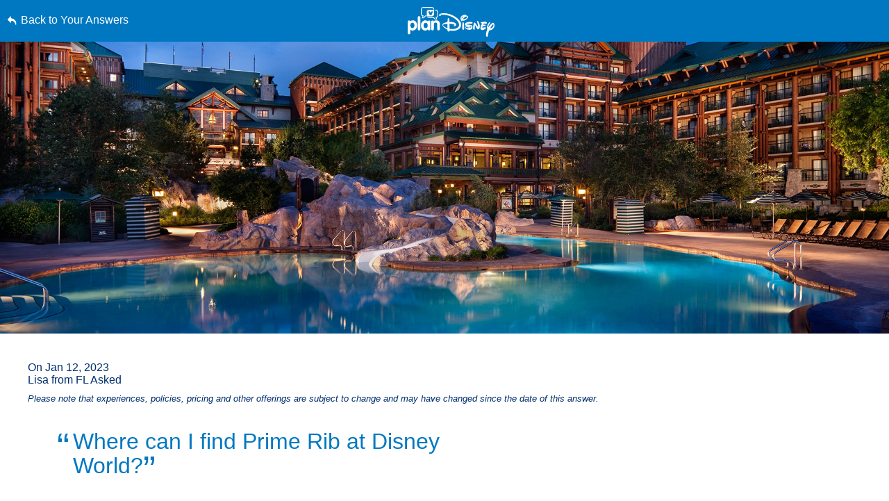

--- FILE ---
content_type: text/html; charset=utf-8
request_url: https://www.google.com/recaptcha/enterprise/anchor?ar=1&k=6LfbOnokAAAAAFl3-2lPl5KiSAxrwhYROJFl_QVT&co=aHR0cHM6Ly9jZG4ucmVnaXN0ZXJkaXNuZXkuZ28uY29tOjQ0Mw..&hl=en&v=9TiwnJFHeuIw_s0wSd3fiKfN&size=invisible&anchor-ms=20000&execute-ms=30000&cb=jyw6mcn1gspz
body_size: 48174
content:
<!DOCTYPE HTML><html dir="ltr" lang="en"><head><meta http-equiv="Content-Type" content="text/html; charset=UTF-8">
<meta http-equiv="X-UA-Compatible" content="IE=edge">
<title>reCAPTCHA</title>
<style type="text/css">
/* cyrillic-ext */
@font-face {
  font-family: 'Roboto';
  font-style: normal;
  font-weight: 400;
  font-stretch: 100%;
  src: url(//fonts.gstatic.com/s/roboto/v48/KFO7CnqEu92Fr1ME7kSn66aGLdTylUAMa3GUBHMdazTgWw.woff2) format('woff2');
  unicode-range: U+0460-052F, U+1C80-1C8A, U+20B4, U+2DE0-2DFF, U+A640-A69F, U+FE2E-FE2F;
}
/* cyrillic */
@font-face {
  font-family: 'Roboto';
  font-style: normal;
  font-weight: 400;
  font-stretch: 100%;
  src: url(//fonts.gstatic.com/s/roboto/v48/KFO7CnqEu92Fr1ME7kSn66aGLdTylUAMa3iUBHMdazTgWw.woff2) format('woff2');
  unicode-range: U+0301, U+0400-045F, U+0490-0491, U+04B0-04B1, U+2116;
}
/* greek-ext */
@font-face {
  font-family: 'Roboto';
  font-style: normal;
  font-weight: 400;
  font-stretch: 100%;
  src: url(//fonts.gstatic.com/s/roboto/v48/KFO7CnqEu92Fr1ME7kSn66aGLdTylUAMa3CUBHMdazTgWw.woff2) format('woff2');
  unicode-range: U+1F00-1FFF;
}
/* greek */
@font-face {
  font-family: 'Roboto';
  font-style: normal;
  font-weight: 400;
  font-stretch: 100%;
  src: url(//fonts.gstatic.com/s/roboto/v48/KFO7CnqEu92Fr1ME7kSn66aGLdTylUAMa3-UBHMdazTgWw.woff2) format('woff2');
  unicode-range: U+0370-0377, U+037A-037F, U+0384-038A, U+038C, U+038E-03A1, U+03A3-03FF;
}
/* math */
@font-face {
  font-family: 'Roboto';
  font-style: normal;
  font-weight: 400;
  font-stretch: 100%;
  src: url(//fonts.gstatic.com/s/roboto/v48/KFO7CnqEu92Fr1ME7kSn66aGLdTylUAMawCUBHMdazTgWw.woff2) format('woff2');
  unicode-range: U+0302-0303, U+0305, U+0307-0308, U+0310, U+0312, U+0315, U+031A, U+0326-0327, U+032C, U+032F-0330, U+0332-0333, U+0338, U+033A, U+0346, U+034D, U+0391-03A1, U+03A3-03A9, U+03B1-03C9, U+03D1, U+03D5-03D6, U+03F0-03F1, U+03F4-03F5, U+2016-2017, U+2034-2038, U+203C, U+2040, U+2043, U+2047, U+2050, U+2057, U+205F, U+2070-2071, U+2074-208E, U+2090-209C, U+20D0-20DC, U+20E1, U+20E5-20EF, U+2100-2112, U+2114-2115, U+2117-2121, U+2123-214F, U+2190, U+2192, U+2194-21AE, U+21B0-21E5, U+21F1-21F2, U+21F4-2211, U+2213-2214, U+2216-22FF, U+2308-230B, U+2310, U+2319, U+231C-2321, U+2336-237A, U+237C, U+2395, U+239B-23B7, U+23D0, U+23DC-23E1, U+2474-2475, U+25AF, U+25B3, U+25B7, U+25BD, U+25C1, U+25CA, U+25CC, U+25FB, U+266D-266F, U+27C0-27FF, U+2900-2AFF, U+2B0E-2B11, U+2B30-2B4C, U+2BFE, U+3030, U+FF5B, U+FF5D, U+1D400-1D7FF, U+1EE00-1EEFF;
}
/* symbols */
@font-face {
  font-family: 'Roboto';
  font-style: normal;
  font-weight: 400;
  font-stretch: 100%;
  src: url(//fonts.gstatic.com/s/roboto/v48/KFO7CnqEu92Fr1ME7kSn66aGLdTylUAMaxKUBHMdazTgWw.woff2) format('woff2');
  unicode-range: U+0001-000C, U+000E-001F, U+007F-009F, U+20DD-20E0, U+20E2-20E4, U+2150-218F, U+2190, U+2192, U+2194-2199, U+21AF, U+21E6-21F0, U+21F3, U+2218-2219, U+2299, U+22C4-22C6, U+2300-243F, U+2440-244A, U+2460-24FF, U+25A0-27BF, U+2800-28FF, U+2921-2922, U+2981, U+29BF, U+29EB, U+2B00-2BFF, U+4DC0-4DFF, U+FFF9-FFFB, U+10140-1018E, U+10190-1019C, U+101A0, U+101D0-101FD, U+102E0-102FB, U+10E60-10E7E, U+1D2C0-1D2D3, U+1D2E0-1D37F, U+1F000-1F0FF, U+1F100-1F1AD, U+1F1E6-1F1FF, U+1F30D-1F30F, U+1F315, U+1F31C, U+1F31E, U+1F320-1F32C, U+1F336, U+1F378, U+1F37D, U+1F382, U+1F393-1F39F, U+1F3A7-1F3A8, U+1F3AC-1F3AF, U+1F3C2, U+1F3C4-1F3C6, U+1F3CA-1F3CE, U+1F3D4-1F3E0, U+1F3ED, U+1F3F1-1F3F3, U+1F3F5-1F3F7, U+1F408, U+1F415, U+1F41F, U+1F426, U+1F43F, U+1F441-1F442, U+1F444, U+1F446-1F449, U+1F44C-1F44E, U+1F453, U+1F46A, U+1F47D, U+1F4A3, U+1F4B0, U+1F4B3, U+1F4B9, U+1F4BB, U+1F4BF, U+1F4C8-1F4CB, U+1F4D6, U+1F4DA, U+1F4DF, U+1F4E3-1F4E6, U+1F4EA-1F4ED, U+1F4F7, U+1F4F9-1F4FB, U+1F4FD-1F4FE, U+1F503, U+1F507-1F50B, U+1F50D, U+1F512-1F513, U+1F53E-1F54A, U+1F54F-1F5FA, U+1F610, U+1F650-1F67F, U+1F687, U+1F68D, U+1F691, U+1F694, U+1F698, U+1F6AD, U+1F6B2, U+1F6B9-1F6BA, U+1F6BC, U+1F6C6-1F6CF, U+1F6D3-1F6D7, U+1F6E0-1F6EA, U+1F6F0-1F6F3, U+1F6F7-1F6FC, U+1F700-1F7FF, U+1F800-1F80B, U+1F810-1F847, U+1F850-1F859, U+1F860-1F887, U+1F890-1F8AD, U+1F8B0-1F8BB, U+1F8C0-1F8C1, U+1F900-1F90B, U+1F93B, U+1F946, U+1F984, U+1F996, U+1F9E9, U+1FA00-1FA6F, U+1FA70-1FA7C, U+1FA80-1FA89, U+1FA8F-1FAC6, U+1FACE-1FADC, U+1FADF-1FAE9, U+1FAF0-1FAF8, U+1FB00-1FBFF;
}
/* vietnamese */
@font-face {
  font-family: 'Roboto';
  font-style: normal;
  font-weight: 400;
  font-stretch: 100%;
  src: url(//fonts.gstatic.com/s/roboto/v48/KFO7CnqEu92Fr1ME7kSn66aGLdTylUAMa3OUBHMdazTgWw.woff2) format('woff2');
  unicode-range: U+0102-0103, U+0110-0111, U+0128-0129, U+0168-0169, U+01A0-01A1, U+01AF-01B0, U+0300-0301, U+0303-0304, U+0308-0309, U+0323, U+0329, U+1EA0-1EF9, U+20AB;
}
/* latin-ext */
@font-face {
  font-family: 'Roboto';
  font-style: normal;
  font-weight: 400;
  font-stretch: 100%;
  src: url(//fonts.gstatic.com/s/roboto/v48/KFO7CnqEu92Fr1ME7kSn66aGLdTylUAMa3KUBHMdazTgWw.woff2) format('woff2');
  unicode-range: U+0100-02BA, U+02BD-02C5, U+02C7-02CC, U+02CE-02D7, U+02DD-02FF, U+0304, U+0308, U+0329, U+1D00-1DBF, U+1E00-1E9F, U+1EF2-1EFF, U+2020, U+20A0-20AB, U+20AD-20C0, U+2113, U+2C60-2C7F, U+A720-A7FF;
}
/* latin */
@font-face {
  font-family: 'Roboto';
  font-style: normal;
  font-weight: 400;
  font-stretch: 100%;
  src: url(//fonts.gstatic.com/s/roboto/v48/KFO7CnqEu92Fr1ME7kSn66aGLdTylUAMa3yUBHMdazQ.woff2) format('woff2');
  unicode-range: U+0000-00FF, U+0131, U+0152-0153, U+02BB-02BC, U+02C6, U+02DA, U+02DC, U+0304, U+0308, U+0329, U+2000-206F, U+20AC, U+2122, U+2191, U+2193, U+2212, U+2215, U+FEFF, U+FFFD;
}
/* cyrillic-ext */
@font-face {
  font-family: 'Roboto';
  font-style: normal;
  font-weight: 500;
  font-stretch: 100%;
  src: url(//fonts.gstatic.com/s/roboto/v48/KFO7CnqEu92Fr1ME7kSn66aGLdTylUAMa3GUBHMdazTgWw.woff2) format('woff2');
  unicode-range: U+0460-052F, U+1C80-1C8A, U+20B4, U+2DE0-2DFF, U+A640-A69F, U+FE2E-FE2F;
}
/* cyrillic */
@font-face {
  font-family: 'Roboto';
  font-style: normal;
  font-weight: 500;
  font-stretch: 100%;
  src: url(//fonts.gstatic.com/s/roboto/v48/KFO7CnqEu92Fr1ME7kSn66aGLdTylUAMa3iUBHMdazTgWw.woff2) format('woff2');
  unicode-range: U+0301, U+0400-045F, U+0490-0491, U+04B0-04B1, U+2116;
}
/* greek-ext */
@font-face {
  font-family: 'Roboto';
  font-style: normal;
  font-weight: 500;
  font-stretch: 100%;
  src: url(//fonts.gstatic.com/s/roboto/v48/KFO7CnqEu92Fr1ME7kSn66aGLdTylUAMa3CUBHMdazTgWw.woff2) format('woff2');
  unicode-range: U+1F00-1FFF;
}
/* greek */
@font-face {
  font-family: 'Roboto';
  font-style: normal;
  font-weight: 500;
  font-stretch: 100%;
  src: url(//fonts.gstatic.com/s/roboto/v48/KFO7CnqEu92Fr1ME7kSn66aGLdTylUAMa3-UBHMdazTgWw.woff2) format('woff2');
  unicode-range: U+0370-0377, U+037A-037F, U+0384-038A, U+038C, U+038E-03A1, U+03A3-03FF;
}
/* math */
@font-face {
  font-family: 'Roboto';
  font-style: normal;
  font-weight: 500;
  font-stretch: 100%;
  src: url(//fonts.gstatic.com/s/roboto/v48/KFO7CnqEu92Fr1ME7kSn66aGLdTylUAMawCUBHMdazTgWw.woff2) format('woff2');
  unicode-range: U+0302-0303, U+0305, U+0307-0308, U+0310, U+0312, U+0315, U+031A, U+0326-0327, U+032C, U+032F-0330, U+0332-0333, U+0338, U+033A, U+0346, U+034D, U+0391-03A1, U+03A3-03A9, U+03B1-03C9, U+03D1, U+03D5-03D6, U+03F0-03F1, U+03F4-03F5, U+2016-2017, U+2034-2038, U+203C, U+2040, U+2043, U+2047, U+2050, U+2057, U+205F, U+2070-2071, U+2074-208E, U+2090-209C, U+20D0-20DC, U+20E1, U+20E5-20EF, U+2100-2112, U+2114-2115, U+2117-2121, U+2123-214F, U+2190, U+2192, U+2194-21AE, U+21B0-21E5, U+21F1-21F2, U+21F4-2211, U+2213-2214, U+2216-22FF, U+2308-230B, U+2310, U+2319, U+231C-2321, U+2336-237A, U+237C, U+2395, U+239B-23B7, U+23D0, U+23DC-23E1, U+2474-2475, U+25AF, U+25B3, U+25B7, U+25BD, U+25C1, U+25CA, U+25CC, U+25FB, U+266D-266F, U+27C0-27FF, U+2900-2AFF, U+2B0E-2B11, U+2B30-2B4C, U+2BFE, U+3030, U+FF5B, U+FF5D, U+1D400-1D7FF, U+1EE00-1EEFF;
}
/* symbols */
@font-face {
  font-family: 'Roboto';
  font-style: normal;
  font-weight: 500;
  font-stretch: 100%;
  src: url(//fonts.gstatic.com/s/roboto/v48/KFO7CnqEu92Fr1ME7kSn66aGLdTylUAMaxKUBHMdazTgWw.woff2) format('woff2');
  unicode-range: U+0001-000C, U+000E-001F, U+007F-009F, U+20DD-20E0, U+20E2-20E4, U+2150-218F, U+2190, U+2192, U+2194-2199, U+21AF, U+21E6-21F0, U+21F3, U+2218-2219, U+2299, U+22C4-22C6, U+2300-243F, U+2440-244A, U+2460-24FF, U+25A0-27BF, U+2800-28FF, U+2921-2922, U+2981, U+29BF, U+29EB, U+2B00-2BFF, U+4DC0-4DFF, U+FFF9-FFFB, U+10140-1018E, U+10190-1019C, U+101A0, U+101D0-101FD, U+102E0-102FB, U+10E60-10E7E, U+1D2C0-1D2D3, U+1D2E0-1D37F, U+1F000-1F0FF, U+1F100-1F1AD, U+1F1E6-1F1FF, U+1F30D-1F30F, U+1F315, U+1F31C, U+1F31E, U+1F320-1F32C, U+1F336, U+1F378, U+1F37D, U+1F382, U+1F393-1F39F, U+1F3A7-1F3A8, U+1F3AC-1F3AF, U+1F3C2, U+1F3C4-1F3C6, U+1F3CA-1F3CE, U+1F3D4-1F3E0, U+1F3ED, U+1F3F1-1F3F3, U+1F3F5-1F3F7, U+1F408, U+1F415, U+1F41F, U+1F426, U+1F43F, U+1F441-1F442, U+1F444, U+1F446-1F449, U+1F44C-1F44E, U+1F453, U+1F46A, U+1F47D, U+1F4A3, U+1F4B0, U+1F4B3, U+1F4B9, U+1F4BB, U+1F4BF, U+1F4C8-1F4CB, U+1F4D6, U+1F4DA, U+1F4DF, U+1F4E3-1F4E6, U+1F4EA-1F4ED, U+1F4F7, U+1F4F9-1F4FB, U+1F4FD-1F4FE, U+1F503, U+1F507-1F50B, U+1F50D, U+1F512-1F513, U+1F53E-1F54A, U+1F54F-1F5FA, U+1F610, U+1F650-1F67F, U+1F687, U+1F68D, U+1F691, U+1F694, U+1F698, U+1F6AD, U+1F6B2, U+1F6B9-1F6BA, U+1F6BC, U+1F6C6-1F6CF, U+1F6D3-1F6D7, U+1F6E0-1F6EA, U+1F6F0-1F6F3, U+1F6F7-1F6FC, U+1F700-1F7FF, U+1F800-1F80B, U+1F810-1F847, U+1F850-1F859, U+1F860-1F887, U+1F890-1F8AD, U+1F8B0-1F8BB, U+1F8C0-1F8C1, U+1F900-1F90B, U+1F93B, U+1F946, U+1F984, U+1F996, U+1F9E9, U+1FA00-1FA6F, U+1FA70-1FA7C, U+1FA80-1FA89, U+1FA8F-1FAC6, U+1FACE-1FADC, U+1FADF-1FAE9, U+1FAF0-1FAF8, U+1FB00-1FBFF;
}
/* vietnamese */
@font-face {
  font-family: 'Roboto';
  font-style: normal;
  font-weight: 500;
  font-stretch: 100%;
  src: url(//fonts.gstatic.com/s/roboto/v48/KFO7CnqEu92Fr1ME7kSn66aGLdTylUAMa3OUBHMdazTgWw.woff2) format('woff2');
  unicode-range: U+0102-0103, U+0110-0111, U+0128-0129, U+0168-0169, U+01A0-01A1, U+01AF-01B0, U+0300-0301, U+0303-0304, U+0308-0309, U+0323, U+0329, U+1EA0-1EF9, U+20AB;
}
/* latin-ext */
@font-face {
  font-family: 'Roboto';
  font-style: normal;
  font-weight: 500;
  font-stretch: 100%;
  src: url(//fonts.gstatic.com/s/roboto/v48/KFO7CnqEu92Fr1ME7kSn66aGLdTylUAMa3KUBHMdazTgWw.woff2) format('woff2');
  unicode-range: U+0100-02BA, U+02BD-02C5, U+02C7-02CC, U+02CE-02D7, U+02DD-02FF, U+0304, U+0308, U+0329, U+1D00-1DBF, U+1E00-1E9F, U+1EF2-1EFF, U+2020, U+20A0-20AB, U+20AD-20C0, U+2113, U+2C60-2C7F, U+A720-A7FF;
}
/* latin */
@font-face {
  font-family: 'Roboto';
  font-style: normal;
  font-weight: 500;
  font-stretch: 100%;
  src: url(//fonts.gstatic.com/s/roboto/v48/KFO7CnqEu92Fr1ME7kSn66aGLdTylUAMa3yUBHMdazQ.woff2) format('woff2');
  unicode-range: U+0000-00FF, U+0131, U+0152-0153, U+02BB-02BC, U+02C6, U+02DA, U+02DC, U+0304, U+0308, U+0329, U+2000-206F, U+20AC, U+2122, U+2191, U+2193, U+2212, U+2215, U+FEFF, U+FFFD;
}
/* cyrillic-ext */
@font-face {
  font-family: 'Roboto';
  font-style: normal;
  font-weight: 900;
  font-stretch: 100%;
  src: url(//fonts.gstatic.com/s/roboto/v48/KFO7CnqEu92Fr1ME7kSn66aGLdTylUAMa3GUBHMdazTgWw.woff2) format('woff2');
  unicode-range: U+0460-052F, U+1C80-1C8A, U+20B4, U+2DE0-2DFF, U+A640-A69F, U+FE2E-FE2F;
}
/* cyrillic */
@font-face {
  font-family: 'Roboto';
  font-style: normal;
  font-weight: 900;
  font-stretch: 100%;
  src: url(//fonts.gstatic.com/s/roboto/v48/KFO7CnqEu92Fr1ME7kSn66aGLdTylUAMa3iUBHMdazTgWw.woff2) format('woff2');
  unicode-range: U+0301, U+0400-045F, U+0490-0491, U+04B0-04B1, U+2116;
}
/* greek-ext */
@font-face {
  font-family: 'Roboto';
  font-style: normal;
  font-weight: 900;
  font-stretch: 100%;
  src: url(//fonts.gstatic.com/s/roboto/v48/KFO7CnqEu92Fr1ME7kSn66aGLdTylUAMa3CUBHMdazTgWw.woff2) format('woff2');
  unicode-range: U+1F00-1FFF;
}
/* greek */
@font-face {
  font-family: 'Roboto';
  font-style: normal;
  font-weight: 900;
  font-stretch: 100%;
  src: url(//fonts.gstatic.com/s/roboto/v48/KFO7CnqEu92Fr1ME7kSn66aGLdTylUAMa3-UBHMdazTgWw.woff2) format('woff2');
  unicode-range: U+0370-0377, U+037A-037F, U+0384-038A, U+038C, U+038E-03A1, U+03A3-03FF;
}
/* math */
@font-face {
  font-family: 'Roboto';
  font-style: normal;
  font-weight: 900;
  font-stretch: 100%;
  src: url(//fonts.gstatic.com/s/roboto/v48/KFO7CnqEu92Fr1ME7kSn66aGLdTylUAMawCUBHMdazTgWw.woff2) format('woff2');
  unicode-range: U+0302-0303, U+0305, U+0307-0308, U+0310, U+0312, U+0315, U+031A, U+0326-0327, U+032C, U+032F-0330, U+0332-0333, U+0338, U+033A, U+0346, U+034D, U+0391-03A1, U+03A3-03A9, U+03B1-03C9, U+03D1, U+03D5-03D6, U+03F0-03F1, U+03F4-03F5, U+2016-2017, U+2034-2038, U+203C, U+2040, U+2043, U+2047, U+2050, U+2057, U+205F, U+2070-2071, U+2074-208E, U+2090-209C, U+20D0-20DC, U+20E1, U+20E5-20EF, U+2100-2112, U+2114-2115, U+2117-2121, U+2123-214F, U+2190, U+2192, U+2194-21AE, U+21B0-21E5, U+21F1-21F2, U+21F4-2211, U+2213-2214, U+2216-22FF, U+2308-230B, U+2310, U+2319, U+231C-2321, U+2336-237A, U+237C, U+2395, U+239B-23B7, U+23D0, U+23DC-23E1, U+2474-2475, U+25AF, U+25B3, U+25B7, U+25BD, U+25C1, U+25CA, U+25CC, U+25FB, U+266D-266F, U+27C0-27FF, U+2900-2AFF, U+2B0E-2B11, U+2B30-2B4C, U+2BFE, U+3030, U+FF5B, U+FF5D, U+1D400-1D7FF, U+1EE00-1EEFF;
}
/* symbols */
@font-face {
  font-family: 'Roboto';
  font-style: normal;
  font-weight: 900;
  font-stretch: 100%;
  src: url(//fonts.gstatic.com/s/roboto/v48/KFO7CnqEu92Fr1ME7kSn66aGLdTylUAMaxKUBHMdazTgWw.woff2) format('woff2');
  unicode-range: U+0001-000C, U+000E-001F, U+007F-009F, U+20DD-20E0, U+20E2-20E4, U+2150-218F, U+2190, U+2192, U+2194-2199, U+21AF, U+21E6-21F0, U+21F3, U+2218-2219, U+2299, U+22C4-22C6, U+2300-243F, U+2440-244A, U+2460-24FF, U+25A0-27BF, U+2800-28FF, U+2921-2922, U+2981, U+29BF, U+29EB, U+2B00-2BFF, U+4DC0-4DFF, U+FFF9-FFFB, U+10140-1018E, U+10190-1019C, U+101A0, U+101D0-101FD, U+102E0-102FB, U+10E60-10E7E, U+1D2C0-1D2D3, U+1D2E0-1D37F, U+1F000-1F0FF, U+1F100-1F1AD, U+1F1E6-1F1FF, U+1F30D-1F30F, U+1F315, U+1F31C, U+1F31E, U+1F320-1F32C, U+1F336, U+1F378, U+1F37D, U+1F382, U+1F393-1F39F, U+1F3A7-1F3A8, U+1F3AC-1F3AF, U+1F3C2, U+1F3C4-1F3C6, U+1F3CA-1F3CE, U+1F3D4-1F3E0, U+1F3ED, U+1F3F1-1F3F3, U+1F3F5-1F3F7, U+1F408, U+1F415, U+1F41F, U+1F426, U+1F43F, U+1F441-1F442, U+1F444, U+1F446-1F449, U+1F44C-1F44E, U+1F453, U+1F46A, U+1F47D, U+1F4A3, U+1F4B0, U+1F4B3, U+1F4B9, U+1F4BB, U+1F4BF, U+1F4C8-1F4CB, U+1F4D6, U+1F4DA, U+1F4DF, U+1F4E3-1F4E6, U+1F4EA-1F4ED, U+1F4F7, U+1F4F9-1F4FB, U+1F4FD-1F4FE, U+1F503, U+1F507-1F50B, U+1F50D, U+1F512-1F513, U+1F53E-1F54A, U+1F54F-1F5FA, U+1F610, U+1F650-1F67F, U+1F687, U+1F68D, U+1F691, U+1F694, U+1F698, U+1F6AD, U+1F6B2, U+1F6B9-1F6BA, U+1F6BC, U+1F6C6-1F6CF, U+1F6D3-1F6D7, U+1F6E0-1F6EA, U+1F6F0-1F6F3, U+1F6F7-1F6FC, U+1F700-1F7FF, U+1F800-1F80B, U+1F810-1F847, U+1F850-1F859, U+1F860-1F887, U+1F890-1F8AD, U+1F8B0-1F8BB, U+1F8C0-1F8C1, U+1F900-1F90B, U+1F93B, U+1F946, U+1F984, U+1F996, U+1F9E9, U+1FA00-1FA6F, U+1FA70-1FA7C, U+1FA80-1FA89, U+1FA8F-1FAC6, U+1FACE-1FADC, U+1FADF-1FAE9, U+1FAF0-1FAF8, U+1FB00-1FBFF;
}
/* vietnamese */
@font-face {
  font-family: 'Roboto';
  font-style: normal;
  font-weight: 900;
  font-stretch: 100%;
  src: url(//fonts.gstatic.com/s/roboto/v48/KFO7CnqEu92Fr1ME7kSn66aGLdTylUAMa3OUBHMdazTgWw.woff2) format('woff2');
  unicode-range: U+0102-0103, U+0110-0111, U+0128-0129, U+0168-0169, U+01A0-01A1, U+01AF-01B0, U+0300-0301, U+0303-0304, U+0308-0309, U+0323, U+0329, U+1EA0-1EF9, U+20AB;
}
/* latin-ext */
@font-face {
  font-family: 'Roboto';
  font-style: normal;
  font-weight: 900;
  font-stretch: 100%;
  src: url(//fonts.gstatic.com/s/roboto/v48/KFO7CnqEu92Fr1ME7kSn66aGLdTylUAMa3KUBHMdazTgWw.woff2) format('woff2');
  unicode-range: U+0100-02BA, U+02BD-02C5, U+02C7-02CC, U+02CE-02D7, U+02DD-02FF, U+0304, U+0308, U+0329, U+1D00-1DBF, U+1E00-1E9F, U+1EF2-1EFF, U+2020, U+20A0-20AB, U+20AD-20C0, U+2113, U+2C60-2C7F, U+A720-A7FF;
}
/* latin */
@font-face {
  font-family: 'Roboto';
  font-style: normal;
  font-weight: 900;
  font-stretch: 100%;
  src: url(//fonts.gstatic.com/s/roboto/v48/KFO7CnqEu92Fr1ME7kSn66aGLdTylUAMa3yUBHMdazQ.woff2) format('woff2');
  unicode-range: U+0000-00FF, U+0131, U+0152-0153, U+02BB-02BC, U+02C6, U+02DA, U+02DC, U+0304, U+0308, U+0329, U+2000-206F, U+20AC, U+2122, U+2191, U+2193, U+2212, U+2215, U+FEFF, U+FFFD;
}

</style>
<link rel="stylesheet" type="text/css" href="https://www.gstatic.com/recaptcha/releases/9TiwnJFHeuIw_s0wSd3fiKfN/styles__ltr.css">
<script nonce="WbNKQHgG--2VmJrJJwI40A" type="text/javascript">window['__recaptcha_api'] = 'https://www.google.com/recaptcha/enterprise/';</script>
<script type="text/javascript" src="https://www.gstatic.com/recaptcha/releases/9TiwnJFHeuIw_s0wSd3fiKfN/recaptcha__en.js" nonce="WbNKQHgG--2VmJrJJwI40A">
      
    </script></head>
<body><div id="rc-anchor-alert" class="rc-anchor-alert"></div>
<input type="hidden" id="recaptcha-token" value="[base64]">
<script type="text/javascript" nonce="WbNKQHgG--2VmJrJJwI40A">
      recaptcha.anchor.Main.init("[\x22ainput\x22,[\x22bgdata\x22,\x22\x22,\[base64]/[base64]/[base64]/KE4oMTI0LHYsdi5HKSxMWihsLHYpKTpOKDEyNCx2LGwpLFYpLHYpLFQpKSxGKDE3MSx2KX0scjc9ZnVuY3Rpb24obCl7cmV0dXJuIGx9LEM9ZnVuY3Rpb24obCxWLHYpe04odixsLFYpLFZbYWtdPTI3OTZ9LG49ZnVuY3Rpb24obCxWKXtWLlg9KChWLlg/[base64]/[base64]/[base64]/[base64]/[base64]/[base64]/[base64]/[base64]/[base64]/[base64]/[base64]\\u003d\x22,\[base64]\\u003d\x22,\[base64]/[base64]/Dj2RMw48OX8KjNMOrTScewqHCvR3DiMO4KHzDpktdwrXDssKdwqQWKsOYZ0bCmcKFbXDCvmVqR8OuF8KdwpLDl8KWcMKePsOtJ2R6wrbCrsKKwpPDiMKQPyjDh8O4w4x8B8Kvw6bDpsKVw6BIGgDCtsKKAiovSQXDocOBw47ChsK+elYie8OxBcOFwpABwp0RWn/Ds8Ojwooywo7Cm1nDjn3DvcKwdsKubyQ/[base64]/DsCHDl8KvwoFVDgXDiDVVwpFQEcOow7sIwrldLULDusOLEsO/woJNfTsmw6LCtsOHIh7CgsO0w5nDg0jDqMKAFmEZwohIw5kSXcOKwrJVR0/[base64]/CnMKJw5jCq8OEIMKBwprDp8K7ejoCCcKFw7TDgW9Zw5nDgB7DiMKRJGLDm2VXCG8Tw73CmX7CosKcwq7Dsk5/wrMXw5cmwotiWU/[base64]/CgzsjwrnDq8OPD8O8XsOJESfDl0/DgMOVIsOjwrlHw4rChcK+wqDDkD4rNMOCPmzCnWnDj33CsnTDiFoPwpIwNsKZw6nDgcKcwopxXG/CoEhMGnDDs8OMRcKEdhlIw78bXcOeKsOqwqXCtcOBMTvDuMKXwr/CoAFJwofCjcO4ScO6XsOKNT/CqcKpdsO9fSArw7s8wp7CucOCC8OuFsOYwp/[base64]/[base64]/w7Jlw57Cr2nDrcOnEHbDs2nDt8OSccOXAsKpwqjCuXgcw4kWwp86CMKCwql5wpvDl1DDq8KxOkfCsCoIacO8A1LDuiYGOnhBaMKTwr/CjMO2w7VGAGHCjMKmHDdiw6M+OH7DuVzCoMK9YMKhbMOBTMKYw7fCvTfDm3rCl8K1w41cw7h0HsK9wo7ClS3DqWDDgnjDtGLDmyzCs2TDlA8+dGHDix4HdShVGcK/RB7Dv8OvwpXDicKwwrlAw7Ucw77DiU/Crl5ZQcKhAzhsXxDCjsOQKxPDjsOGwpvDmhxhJlXClsK/wpVcUcKuwro/wpUHCMOJODcLPsOnw7VDfFJJwpsJQMObwoArwotWLcO8RAXDv8O/w4knw4PCqMOyAMKcwrpoesOTQR3DuSPCkGzCjwV1w6IBARJqOULChSwUacOFwpJHwoHCm8ObwrrCm3AxcsOKSMONclRcN8OBw642wpTCqRJMwpICwpYBwrbCnB5xATRwO8Kjwq7DrhLCmcK9wo3Cny/CiCDDnUU3w6zDvRBaw6DDhRE4MsO4P3F0FMKuVcKTWijDmsK/[base64]/DqVt7LcOtIMKvw6otMsOuw4bCr8OtZMOFNU9xDxxGYMKEasKJwoNQGWDDrsOUwo0uAyI/w4wOXwDDik/Ds203w6nCgcKCNAXCpDtrf8OIO8O3w7/DpQ81w6tJw4bDiTVqDMOywqHCusOPwp3DjsOmwrBjGsKUwp4XwonDpgU8dxklTsKiwrXDqMOvwoXCv8KSF20sIFFFJMOAw4hTwrUJwr/[base64]/ClcOpw6XChinDqFh6w7vDkXodw7Nkw6XCmsOhMjzClcOGw59NwqjChWkkThvCkXHDmcKGw63DocKVLsK6w7ZMJcOfw4rCpcOtSg/DmAPCm1R4wq3DhCTCgsKpJCdhJhzClsOUW8Ohdx7CpHPCg8OBwrhWwoDCjwXCpU03w4DCvW/Cvm7CncOVTMK5w5PDlx0we03DujVCG8OzeMKXTh0lK1/DkHU+VV7CkRkgw6l+wpXCssOCZ8Osw4PCtMOgwo7CsFpvL8KObHnCsAwTw5nCh8O8XmwLQcKhwpRmw44vCinDo8KFX8K6eWHCq0bDssK1w59Lc1k9UxdGwoZBwqpcw4XDgcKtw6/CvzfCkwd3ZMKBw6okBVzCksKywpcICARCwqIoUMK8bCrCtQJ2w7XDpg3Cl0UQVk0XNBLDrgctwqDDqsOLPhFYFsKWwrhCbsOow63Dm2AGGkk+VMOMYMKKw4/DhMOFwqwjw7fDjiLDo8KRwrMNwoN+w4otH23Dk3IBw4fDoEnDnMOVTcK2wrlkwo7Cg8OFPcKmQ8KrwoNuWHTCoTpZNMKwTMO3B8KhwpAoE23CgcOAF8K9w7/[base64]/[base64]/[base64]/LMKGSgAOw5/[base64]/DhcOTIMKce8O4w5obGMOFTsKQw4M4wprCk8K7wqjDqA3DrMOFc8KrehJxZxjCosO7HsOVwr/CicKRwpQyw5bDlR4cJEbCmzQ2GlsSElAYw5YbM8O6wrFKBRnCgjnDjcODw5dxwpJ1fMKnFk7CqSsMccKWWDVBwpDCg8OOaMKIeyNFwrFQBX/ClMORQF/Dggp6w6/ChMKvw6B5w5vDqMKyQsOKQ17DumPDiMOLw7PDrlIcwoXDnsO+wofDlhYQwqtRw5woX8K7J8KXwofDuTdQw5Q1wpXDnSg0wp/DkMKKQQzDnMOXPMOYCiYUPX/Cji1owp7DhcO6WMO1w7bCksOOJhgfw7lbwrZLVcOFI8OzOx4FeMOscnhtw6wnEcK5w5vDiFZLTsKgXcKUIMK0wqpDwrY0wrbCm8OqwoPCmnYEbljDrMOqwoEywqYLPg3CjwXCtMONVyPDtcKiw4zCuMKww4rCtk4wXmw+w4xZwqnDtMK4woUTNcObwo/Djhl2woDCiXvDrTrDlsKHw5gcwq8BQWp1wo5DRcKQwoAOPX/CsDvCjUZfw79hwqdrEkrDkzjDiMOJwp5AD8OiwqzCncOnaw47w6tYNgMyw547OsKsw4IlwqJ4wop0ZMKkNMOzwqVLVmNBNCrDsWFQJnnDrcKjA8KkDMOTIsK0PkUcw6wCUg7Dom3Cp8OIw6nCl8OZwrBUYw/DsMOwIF3DkBFAHmBJHsKhM8KWYsKfw57CrXzDssOfw4bCuG5MEzh6w6HDrMOWCsOcfMKxw7QVwoLCqcKpf8K8w7sFw5DDjDIyBD9bw6fDjk0NO8Onw6EAwrzDosOmZh1bI8KjAy3Dv1/DrsO8VcKcBDzDusOZwpDDrETCq8K/bUQiw7lmHinCh2JCwppAJ8ODwpNcNMKmeBnDijljwq8PwrfDtm5Nw51yAMOKCWTDoy/[base64]/CoMO9wrnCtsOAOMKYbMKLSh44w5U7woEZPMKSw6bDpWDCvy5dDsONOMKbwpbDq8KewpTClcK/w4DDtMKpKcOTBgU7GcKDLGnDgcOtw7YJV24SDWzDg8K2w53CgQ5Dw69aw7srZxbCpcO9w4vCm8K/wphpDsKqwpDCmXvDp8KlNTAtwqLCu2ohRcKuwrUfw6ZlX8KkRgRWbUlkwpxNwq/Cohgnw7vCu8KwV2nDqcKaw7vDg8KBw53Cs8Okw5ZJwoFmwqTDlmpyw7bDnWwFwqHDtcKgwrVzwpjCsjgnwrrCuUrCtsKkwq4Dw688ecOmXghgw4fCmBvCpC/CrGzDlXvDuMKZJmAFwowmw7vDmgPCmMOAwoguwpY2fcK8wp/DocOBw7fCsj0qwqbDj8OgEhtFwoDCsXpVa1B5w73CkVY3E1jClyvCokDDnsOpwq3DljTDil/Dt8KyHHtow6fDk8KfwoPDvcOBKsKSw7IEZAvChDQ4wq3CsnQICMOMRsKZS17DpsOFIsKgWsKVwrkfw5DDu13DscKvX8KGOsO+wpQkM8K4wrd2wrDDusOpcUANd8Krw7diWcKjb1HDoMO8wrBLeMO1w5vDhjDClgQwwpU5wqxlX8KIcsOOFSXDng9yWcO/wrLDlcKhw4XDhsKow6HCnRPClG7CrMKSwpXCucOcw5PCg3LChsKDP8KJNWPDtcOTwrPCrMO+w7HCm8O9wrEiRcKpwpx+YwYQwqoHwrgDPcKMwrPDm3nCjcKlw5bCmcO4LX9xw5A/w6TClcOwwqtsD8OjLRrDl8KkwozClMOmw5HCkWfDvS7CgsOyw7TDosO0woMmwotOPcObwp0Twq59QsOFwpgxQ8KKw6lsRsK4wqlMw4hpw6fCkiHDqDbDpnfDs8ODKcKGw4d8w6PDvcOcJ8ObBBgrCMKrDzpbLsO/AsKXEcKuAsOcwofCtErDlsKSw4PCqyzDuXhDeiHCk3UVw7Q0w7c4wpnCr1jDqhDCoMKIEcOywohEwovDmMKAw7DDuk5vaMKTH8Kvw7PCl8O+I0FpPkPDlU0LwqvDlkx+w5/Cj0LCn31xw5VsO1rDi8KpwpEQw7LCs1AjPsOYGcOSQsOlLA99TMKzK8ODwpFPXwbDlGDCsMKEX1B7EilzwqtGCcKdw6Jjw6bCg0cfw6/DmA/DvcOPwo/[base64]/wp/CtzpiwpvDisOUccOsw57Ct8OSfn00AsOzwrorc8OgRGAlFcOsw7vCtcOBw4/CscKMIsKHwpcCM8OhwprCvivCtsOLeDbCmAs5wpsjw6DCrsOtwpt0YVPDssOUIhctJGxFw4HDoUFVwobCiMKhCcKcN24mwpMTO8Kewq/CjcOJwr/Cv8OXTlRhNRdfeHIcwrTDnmFuRsOewp8Fwo9BO8KDP8KvIcKKw7DDr8KUJsO0wpnCpsKxw6AUw7o6w6s4bMKfYTNrwrfDj8OPwrfDgcOGwoHDn1/CiFnDpcOmwoltwr/CiMKWbsKhwoF4VMOFw5/CsgEIOcKswr8cwq8PwobCosKywqF/[base64]/ZMOITMOiwoIiaXVbw43DvMOyw4UyY2PCkcKWwoPDgztsw6bCrcKgTw3DqsKEAgrChMKKLGfCsQoFwpLConnDoncJwrw4IsK/[base64]/wqzCmhTDqy/CmXp9axjCtXZjTTQqwpU0ccOyeCUGci3DucOFwoVRw4Zcw4rDjSXDjUDDgsKRwr3Dt8KZwoApAsOYCsOqDWYmCsO8w4XCuT9uEQ3Di8OUc3PDtMKLwpEiwoXCsFHCiCvCpwvCkQ/[base64]/Cu2vDu8OyB8KFW8KxOcKPw7bDhMKcw5DClBzCtCYKFVFwVHPDhsOlWsOmCsKvBMKww4keDGcYdmnChFHChXcPwqfDgFE5YcKIwr7DicK3woNuw4diwp/DlsKNw77CtcKdLsKPw7PDl8OVw7QrSDjCtsKOw53Co8KYBHrDqsODwrfDtcKiAAjDiDIsw7BRFsOywp/Dsn9gwrp9BcOHaVV5Sih+wqLDom4VCcOXRMKVCFQeYjlucMOpwrPCssKdVcOVLCg0XFrDuSFLeiPCg8OAwonCq0HCq0/DlsOXw6HCiyTDrjTCm8OnGMKcBcKGwqbCicOqNMKefMOWw4TCnDbCmHfCtHENw6DClsODFAxlwozDjyNzw7kYw4ZiwqEtMn8tw7ZQw4NuWCNwdm/DqG3Dh8OAVGV2wo0paSXCnn4fdMK/SMOCw5TCvDLClMOvwrfCgcO8JcK6dQPCnQ9Pw4PDg2jDn8OLwpwcwrHDl8OgOlvCqEkWwpDDkX19OjnCscOGwqEnwp7DkQptPMOHw51rwrTDtsKlw5jDsWMqw6rCrcKiwoAlwqV4DsO1w6HDtcKdPMOIScKxwqvCpsKew51Iw5zCj8Kpw5dvd8KcacOjN8Opw4/[base64]/Ch8O0w5Y+M09gVsKbw4DDjirDjj51JxrDvsKow6TCl8OdaMORw6vDlQ8Gw5wCWm4wLlTDuMK1VsKkw6EHwrfCsg3CgmXDk2QLIsOCGiokZH0iCMOZOMKhw4jCnj3DmcK4w6BAw5XDhzbDq8KIacKQKcKTI1wfLUQBw5ZqSXDCksOsS2hjwpfDtXBgG8ODcxTClU/DhHRwP8OLH3HDhMOEwq7DgXwzwo7CnAJiE8KSMWMGA2zDpMOyw6VSfTXCi8O9wrnClcK+w7AQwoXDv8Ovw5XDkn/Dn8Kcw7HDhGrCn8K7w7fCosONHF/[base64]/DrVzDhhnCiyozwqDCqnMxwo/CtMKkw7BLw7lDLnXCs8Knwos/QVcGT8O7wqzDjsObe8OSQ8KVw4MnFMKPwpDDrcKKXEd/w5DCtAt1Xytkw6vCo8ODP8O9VzDDkAlLwoJIIF7CpcO5w7J4dDtfKMODwo0dVMKgAMKjwqNDw7RVPDnCqgV6wpvDtsKvG2h8wqUXwrFtTMKdwq3CvE/DpcO4ZMO6w53CoDZODiTCkMOuwrDDujLDnm0lwop4P17DmcOkwp8eXMOWCsKWAlVvw53DnUQ/w4lyWXnDvMOsAFBKwpVLw6jCm8OAw4Q9w6/[base64]/Dsh/CnMOIw57Cvmp6JsKBw6jDrgZJECfDkW1Ow7Y8DcKsw74XAEnDu8KMagwqw69yRsO5w7bDscOKCcK0bcOzw7XDtsO4FyxPwrJBeMOUZcKDwpnDkX3DqsOWwpzDqCEqXcO6NiLCjAg5w71KUyxYwp/Cmglhw5PDosKhw4VuQ8OhwpLCnsOhMMOzwrbDr8OJwqjCrzzCj0ZpaxfDjsOgFRxXwrHDosKUw69Yw5bDlMODwozCrxV9fH1Nw7gcwrbDnhY2w41jw4IIwrLCksO8csKwL8OswrjCsMOFwrPCr2Y/w77DlcO3BBooL8OYe37DsWrCrhjCqMORcsKtwojCnsOPS0nCr8K7w5EaO8ORw6PCiFTCuMKEBnDDiUvCqh7DqEHDncOCw458w4PCjhDDhHI1wrUxw5h5DcKtaMOEw6xUwp90w7XCv3/DqUk3w4rDpCvCulrDiS8SwoTCrMKzw554fTvDkyjCscOew5w1w7bDv8KzwozDhE3CocO7w6XCscOvw75LKjTDtCzDhAQoSx7Dg2Q/[base64]/Do8O/N3jDmcOkw5J7wolLwpk+wrzCixBhY8KFPMKuw6RSw79rWMO+bSJ3Kz/[base64]/wrXDvXw4wq/Cm8Klwq1Fwr3Dni0SdzfDq8Oew4tGDMKFwoLDhFDCo8OyTRjCiWk/wqPCisKZwrQ+wpQ0EsKcLU93XsKQwocsfsKDaMOzwr7CvcOHw4/DvTdqJMKWScKQXwbDpUgTwpwEw4w7a8OJwpDCqSjCjjNfZcKsZ8Kjwo9ROXIeHgEFUcKWwqPCpifCkMKMwqvCnTInfC4/[base64]/Diw5GOw8KJMOgbsObw5owwptBP8OLwoDDkEsnGUrCucKQwp5aZsOmRnzDqMO5wqHCicOIwpN+wohbZ0FHFHvCnBrCoE7CknDChMKNXcOlE8OWMnXDj8OhegrDpE5PfFPCpsKUGsKywrkHPnUPasOTKcKZw7AzWcKHw6fDsnABJADCvC9dwocowo/CsAvDoANuwrdnwoTCkQPCgMO6E8Ocw7zDkgpMw7XDngxmK8KNc18mw599w7Yow659wp9oOsOvB8OddsKQfMKoEsO9w7PCsmPCp1HDjMKlwqzDpMKQS1vClyMOwrTDn8Okwq/Dl8OYC39Lw51Bw7DDpmkQI8KRw67CsD0twpJ6w4k8ZcOawoXDnz4OUUteAMKdIMOnw7UVHMO5B0/DjcKKZ8OCH8OPwpVWdsO5JMKDw65TbTLCpynDkTFNw6dCW37Dj8K4e8Kewqtzc8ODV8K0HF3CrsOpZMKow6bCicKBYkFWwpVOwq/DlmFKw6/[base64]/wqp6w7Rowq9Cw4RmA3I+wqx4wrNXQVPCq8KfVsKAKsKfO8KFE8OHJ0bCpRlnwohkcyfCtcO+NFMRWMKwe2LCrcOIRcOfwqzCpMKLRg/[base64]/CgUAdG8KawoAwfCHClMOKw5whCAxrw6jCtcKZCMOvw6JCZizCqMKhwrsZw6pMCsKgw5zDo8OUw6TDjsOufFfCqHZ4NnjDnUd8ETQ6YcOowrYuScKJFMK2DcKVwpg1d8KYw70pHMK1b8OdWlg6w5XCqMK1ccOISzEDW8KwZ8OywoTDozgGQDlTw4EawqvCscK/w4UJVMOeFsO3w48rw5LCvsKNwptYRMORZcOdI3DCrMKVwqwZw74hK2Z8PcK4wqEgwoIKwpkVVcK8wpYpwqtWMsO5fcO6w6EFw6LCnk/[base64]/Dj8KhF8KiwrXCu8Okw4I0w5FrCVfDm8KdTT00woPDjMORwq3DusO1wqdqwq/DgMKGwooJw6LDqsOKwrjCpMOrVRoYbwXDpsKmO8K8dSrDjisSLB3CizRrw5HCkAzCj8OUwr4Gwrs9UkB+LMK1w4pyCUtfw7fChA44wo3DiMOTK2Z4wqBhwo7DoMOwScK/w7DDrklaw6fDoMOkUXjCiMK0w4DCgRg5IW5Ew5ZcJMKybnzCoWLDtcO7DsKDDcO7wobDkAHCq8KlV8KwworDk8KyJcOCwphtw67DpzNzSsKowoNLNgXCvUfDq8OfwojDrcOUwqs0w7jCjAJCY8OrwqNnwqBVw5xOw5nCmcKeA8KqwpPDhsKjd1hrfV/CrV4VMMKMwrEqRmsGImvDq0TCr8OLw700bcKEw7UROsO+w7PDpcK+ccKnwp5rwpxRwpbCq37Cii/[base64]/[base64]/Ds0fCucOqwrFbZMKJZcOdLMKrwq/DosO0YWpMw6wcw7cnwrnDik/CusKrM8Ogw4PDtx0Hw6tNwrpxwo1wwpfDiH7Dr17CkXV5w6LCgsOXwqXDvEnCtsOZwqLDqXfCvUzCugHDrsO8RG7DohDDp8OywrvDhMK5dMKFAcK6AsO/[base64]/GsOqFkoqHyNjZsKYHFMcw5bCrcO4PcKgwqVvw60qw5/[base64]/DmcOcTcKNw7XClm/CnEQkwocow78YwpVBeD7CliNXwqjCjcKuM8KFNlPDgMKLwqVowq/[base64]/Y00BHcKcBhPCvMOawqxkw4Z3wrcfwpXDoMOmJcK/w57CpMK3w60+aX/[base64]/DilfChMO3SMKPXUpoNWo3SCB7w4ZQbMKcBcO3w47CusOjw5zDqzXDnsKYJ0LCm3HCmMOqwp9sMxkUwrB6w55iwonCvsOVw5nDtsKWZcOQHnobwqw+wpN9wqU+w5PDqsOaahrClsKIY2nCkgbDpiTDhsO5wpLCrcOFTMK8RsOLw6UwMcOQf8Kvw40tXiLDrX/DhsKnw53DngYfNsKsw5o6dHw1byA0w73CmwrCoUQIHVrDtX7CqcK2w63DtcOTw5/Cl0RdwovDln3DsMO6wprDiiVcw7loDMOYw67Cq2g3wpPDgMKfw5hVwrPDp3fDunXDmnbChsOjwrnDowLDqMKsZMO2ZArDqcO4acOzEn10SsK8WMKQw5XCi8K/W8K/woXDt8KJZ8OOw7lbw4TDv8KSw41WSkXClsOBwpZ7aMOOIFPDr8OWUQ7ChAp2b8O0QTnDrFQbWsOxH8K7MMK2V1IUZz4gw7TDu3wKw5YdAMOnwpHCjcOOw5hbw5RJwqXCucOlDsObw4ZNQBzDocO9AsOGwogew7Yjw5fDsMOMwqgXwojDjcKNw7pzw6/DhMK1wo3ChsOlwqh4dwLCicOhIsOBw6fDm3Qww7HDhnQhwq0Zw7sgccKyw4oCwq8twrXCq01YwojCpsKCcVLCjEoED2JXw5JzFMO/eA4dwp5Ewr3DhcK+MsKAUcKifjzDscOpYRjCl8OtKC8lRMOfwpTCt3zDr2g3JcOQNkfCkMK7RT8UR8KHw4bDo8OrKk9gw5jDuhfDmcOGwoTCjsO8w6IswqbCvgMnw7VRwqNfw4I5fCfCr8KfwqE3wr5kKncMw68/BsOkw6XClwNVIMOrecOJLsK0w4/Dq8O5IcKeD8K1wozChy7DrlPClQzCtsO+woHCpcK4IHXDt0EkWcOcwrTCpklzeiFYYn9sS8OrwooXAAUAImR/w5F0w7A+wq4nFcKgw7MFDcOJwo4GwqDDjsOmR0oBIkHClydEw7HCucKGKTstwpx3CMOsw4rCu0fDmQ03w78tJMO+FMKqDSzCpwfDrMOlwo7DpcOfZxMOe21Sw64yw7gBw6PDp8KGPmTCssObw7dnBRVDw5J4wp/ClsOfw7AfI8OLwr3Ch2PCmnMeBsOtwo97McO6bUjDi8OVwoVbwpzCvcKgax/[base64]/[base64]/DhVjCkcKLwqsrJcKZXH57wpcjwptbLcOMPHAnwrZwScKrDcOKDyLChkkjC8OzCDvDlCdyesOvLsOJw418NsO9D8OZasOqwp47WiRNchHCpBfChRPCjiY2O1zDu8Kkw6nDvcOcHjTCuzDCisKAw7LDswrDgsOVw5F3ZA/ChFFhCF3CtcKsWH1uw57Cm8KkXmFUUMKXYkTDs8KvXEfDmsKpw6h7Bmt7D8OIMMKLHE5yNlXDmEbCsA88w6LCk8KlwoNHXwDCqlp2C8KUw6LCn2nCuTzCpsKsa8Oowp4aGsKPG3hUw75DOcOADz9qwrTDoUYbUkEJw5/Djk0+woIVw780IFwqcsKlw6Enw6E1U8Kxw7o7K8KOAsKeax3DkMOHOj5Iw6bDnsO4clFdODLDrMOFw4xJM2glw7QYwojDgMKBe8Klwrtvw4rDiUHDpMKTwoPCtsO/fsKabsO1w4LCmcKlQMKcN8KwwrrDomPDrmvCjV11TSfDvsKCwprDkzfDrcOmwoJBw5jCiWcow6HDlwYSf8K9W1zDuVfDkCXDjCPClMK/[base64]/ZmVDW8OVwrrDoQBgw6Quc8OsFsO6wpXDs2bCjC/DhcOuVMO3fSTCucKvw6zCiUgOwr9Uw6oYMcKJwpokTRTCuFQpZTNTRsK8wrrCpT9TWF4dwoTCt8KJF8O+wp/[base64]/[base64]/DmMKPwoHCgsO1I8OfX8KQD8OMw4XCiUvDgVNewonCjlpVZx1hwr86S347wqDCtlnCqsKpK8KAKMOKe8OXw7bDjsKsXMKswr3CpMONO8Onw7zDssOYATrDqXbDq0PDsTxAWjNLwobCsCXCnsOzw4DCrsK2w7NLBcOQwoYiTWtZwq9Twodgw6XDhQcYw5fCjEo/H8ODw43CjsK3ag/CgsO0BMKZGcKna0oWTkjDscKtX8KHw5kAw5/CkBMuwrsyw5DDg8KBSmRTVz8cw6PDrS7CkVjCnQzDqsObBMKow4zDqQ3DqMKDAjjCkwY0w6YDRcKowq/Du8KaL8Ocw7jDu8KgIyXDnX/[base64]/DhsObF8OZbsOYWURYUzTCghgtwobCpm/DtwllcWguwpRVUMKzw4NzWAPDj8OwfMK/a8OhLMKVYlMefR/DlRfDuMOaXMKGe8Oqw4fCljzCqsK5YgQWKkjCocKvUzAIHGpBZMKJw73DkkjDr2XDiQ8Swr8OwqPDjCHDkC5lXcOMw6/[base64]/CmBzDicKxw4NOZkseUsK4w6fCkcKywphCw7xrw5krwpN4woRLw7hXGcKzHlklwqDCu8OCwpfCgMK2Ywc4wrLCmsOWwqdnegzCt8OpwpQTT8K7RydTHcKOInlVw4V9OMOzDS8MYsKDwoIGDsK2QgrCtnYbw4F2wpHDjMOfw77Cql3CiMK/[base64]/P8K/csKYwrHDn8Oywo8YdcOubcK1bMOdwoQ6w797WGhKQD/CpcKIJWLDiMOfw7xjw4/DhMOSb0zDu1lvwp/Cgx94HGwbIMKDVMKCZUNuw7rDjlhJw7XCjQQGe8KYYSDCk8O8woAhw5pmw4gQwrDCq8Kfw7/DjXbCsnZmw5knRMOjZ0rCpsK+FMOCEFXDiQ9Bwq7CtHrDg8Kgw5fCmnIcEADCvMO3w6VDLsOUwo9Zw5zCryTDogxQw58Hw4h/wqbDjAwhwrU0McOTX1pcCTzDmsK6OSbCmsOFw6N0w5Avwq7CssOuw7JoVsO3w4ZfcRXChcKaw5AfwrsmWcOEwpl1LcKBwr/CnD/Dk23CrsOxwqheYFRzw41QZMKQWVcSwpkuMMKswrXCo2RVFsKBWsKEVcKrEsKoCS/DlQXDmMKNfcKvJlpow7hfHCTDvcKGwpsccMKwH8KPw5PDkgPCiFXDliRGBMKwDMKTwqXDhn/CnmBFKyfDkj4bw75lw5tKw4TCjE7Do8OtLwbDlsOxwrNkFMKowo/CvnfDvcONwpU2wpdYc8KjesOHe8KXOMKVHsOgLVPDsEXDmMKmw7rDpyLDtgg/w4MCCFzDqsOyw6vDv8O+SVXDqzfDucKCw6XDqGBvdMKSwp1uw5/[base64]/CgiLClgnDqifDsEHCosKOesOMXFI6DVJpKcObw49Jw7pkR8KEwpTDvXYvIRULw5vCtxsSXBPCpip/[base64]/TWAYw7tDNSw4NkLDkBV+wo7Ck8OxEmgPS0Ujw4vCjyzCiCXCo8Kew5HDviMOw7Fvw5JfDcOVw5XDgFM7wqM0KHZ4w7sGAMOpAj/[base64]/[base64]/QsKOw4wAwpzCpGwiR2VAwr7CvXrDmMKrPW7Cv8KLwrlmwp/CjVzDphoBwpEsKsKIwpIZwr8ANVfDgcKnw5ADwpjDsjfCn0lzB2/Ds8OVLhgCwoc4w6tebCXChDXDjsKKwqQAw5jDhl4Tw7cwwp5lAWXCp8Kqwq0Ewps8w5ZRw41lwoNuwp02Ry0Zw5zChi3DrMKnwrPDgFIINsO1w4/DjcKUbGQWCW/[base64]/ChcOiA8OpSsKmYyPCsUjCt8Ouwr7DnMOPKyxRw6rDr8ORwrtcw6XCrMOIwrHDo8KKCULDiEfCimzDqlLCtcKnDkLDjjErYsOaw5g1L8OeYsOXw6MEwojDqWfDiFwbw5TChsOWw6UhQsK8OQlDPMOAAXTChhDDuMOBQAUIIsKNajldwr1sYm/DuWgQMyzCgsOpwqxAaXzCoxDCqWbDomwXw4RUw7HDq8KCwp3CkcKCw7PDuRTCnsKgGWvCrMOVJ8O9wqsFCsKsRsONw5IKw4Z/IUnDiinCl3N4fsOQDGLCiU/DvCwMKFU0w4tbw5Bvwp4fwqLDvWrDkMKjwr4Nf8OQBkLCjVAkwoHDk8OHdGAIdMOwScKbRGrDl8OWHSxQwooJIMKeMsKZYU08FcOFw7HCkUFPwq16wq/Dk2fDoh3Dj2NVVWDCoMKRwo/Ci8K0NUPCtMOSFykwFXg5w7/DlMKyIcKBBTDClsOARxNLeB0Cw4E1QsKWwpPCg8Odw5hCQ8ObY3ZSwrbDnAB7U8OowrfCrkh7bShDwqjDjcKBNcK2w7/[base64]/Co8O5wr3Dv8Kew6UMA1JDwpPCucKAw4V4D8KIw6TCrcKwc8Knw5TCncKOwqrCvmkWL8Kgwrpkw712EsKhwonChcKmCjbClcOraiXCuMKBKRzCoMKgwpLCgnbDkhvCj8OVwq1Kw6PCgcOeJ3vDjRbCiXrDjsOVwpnDlgvDglsSw7wUO8O/ecOSw53DvzfDiFrDuDTDugh2QnUowrYWwqnCsCsVXsOEAcOZwpZNWBMqwp0VUiPDiHLDmcOLw6HCksKLwqYMw5JEwot1Y8O0w7IDwrbDvsKtw4wew7nCmcKvR8K9X8O6B8KuHjQ5wqg/w5UkJcOfwp99RR3DuMOmG8K2T1XDmMOqwrfDoBjCn8KOw6cdwrAywrY4w7jCnnBmE8K7LGV4OsOjw7RaKTA9wrHCvQDCoR9Hw5PDimnDjEHCnRdqw6AnwozDhmJJBmPDlCnCvcKQw60xw5dHQMKyw6DDmiDDucOTwrlxw6/DocOdw7/CgATDuMKHw4U6csK3dSXCq8KUw7dffT5Dw5oeEMO5wq7CmyHDoMKWw7HCuC7ClsOCYWrDi2bCnD/ClUkxJ8KxRMOsRcKoQsKKw6hLf8KvaW1EwoF1LcOawofDghMiQmogKAQlw5LDpcOuw7caeMK0DTMVKENhcsKpAXRdJg9uCxNawoUwWcO8w4wfwqHDscO9woBjQw5YPMKUw556w7/[base64]/fzzDoMKmLQbChCXDmQTCnzTDknXDtR4CwrzCrsODd8K8w7YTwqhnwoTCiMKfF1xPdXBqwr/DgMObw48ZwonCvD3CjR4tGnXChMKaAETDuMKIDhjDlsKaZ3fDojLDuMOiEi3CsSnDrsKzwptaLMOPIVFEwqRVwpnCtcOsw7xsOV8Uw5XCv8KRBsOUwpTDjcOtw7Z5wqoNBSVcZifDrsKkaUTDt8OCw5nClj3DuSPCn8KiO8Kjw7lWwrPDtCh0PjYLw7LCtAHDncKrw7/Cl1ciwrQ/w78bMcO0wpDDksKBK8KbwpEjw6wjw6ZSTE0lQSjCrhTCghXDscOxQ8KKQ3VXwq8tFMKweRl4wr3Du8KkXjHDtMKFPz5nE8K7RcO9L3HDq0s6w61DFWjDqCoPGWrCj8KrAsOEwpvDmnAvw4dfw5QSwqTDhTYEwobDg8Oiw79+wpvDrsKQw6xJe8ODwp/DmzkySsKHH8OoKxIXw7d8VDjDmsK9esKgw70KNMOTW3/DqmvCpcKlwoTDgcKTwqMlDMKXDMKuworDqcOBw6pww7XCuybDsMKxwokUYB0XBBoBwrjCkcKkYMKdB8KVBG/DnibCpsOVw79Pwq9bUsO6V0hnw5nChsO2SUhLKjrCocK6S3LDv3ESa8OQOMOedwU/[base64]/[base64]/CgRDDnTlkGlRqQidzY2QEwqoVw59Swr7DmsKhCcOCwovDgUQxBVUgAMKnYwLCvsKdw4TDmcOlUm3Cu8KrHl7Cm8ObJVbDuWFxwpTCtW1gwonDtTViKxnDmMOyS0sCdD9Qw4nDmUtPCyoKwqBKOsOzwpcUScKDwrYYw40IBsOCw4jDmUEDwr/DhGnChsKqUG/DosKlUsOUR8KRwqTDvsKEbExaw4PDjRZmRsOUwpYzMhnCkxAYw6FiAmdQw5TCsG98wofDhMOaAcK/wr/[base64]/DjsKxJ8OKAcK9PcOhw6PCjXXDnivCoMKdVMKcw5Fjw5nDg01De0jCvA3CunoMZBE9wqrDvHDCmsK7MSPClsKKSsK7aMO/XH3CocO5wonDmcKWUDTCjm3Cr2QEw67DvsKWwofCpMOiwrstSy7ChcKQwo4tH8Oow6nDsyfDg8OAw4fDqmpDFMOQwo9nUsKWw4rCjiNSN1HDulAIw5bDncOGwo1bBzrCnC4lw4nCg31aLUzDujpwXcO/[base64]/DqQXCo2RYwrXCuFlLJUPDm25YwrLDqh3Dm8OxSm5hHcOiw7zCrsKzw6VYG8Ksw5PCuCnClTTDolUZw7lqaF94w61qwqwew6ctFMK7Uj/DkMKBAA/Dl03CqQ/DuMKmaC0ww5/CvMOiUWvDn8K/asKrwpAuLcOXw6k/[base64]/DncK9VMK/woISRRjDm8OIwrMldMKdw4PDh1wrGMOjPsKUw6XCrsK9PQrCgcKNPMKBw4HDkAjCnjrCtcO+ORo+wofDtMORIg00w5pnwo0fEcOIwo5FLsKDwrPDli/Ciyw6HsOAw4PCpiMNw4PDui9Dw6NPw7I+w4p/KxjDvz3Cm2LDtcO0fsO5PcKXw63CrMKLwpIawojDk8K4O8KGw7xXwoJLVDUXKR07wpHCiMK/[base64]/DlcK3NgzCoHPCjMOFAsKiXVbCpcK+wrXDtcOGYHvDtUAnw6Qxw4rCuG1TwogRdADDlcKaHcOUwp/CrDUNwqRnCzTCjGzClBwDIMOcJx/DjhfDp1LCk8KPf8KkfWTDvMOPQwoGccONV2/Cs8OCZsO+bMO8wolDcB7DisKiW8KTNMOgwrfDrMKPwpjDrmbCllwCNMOIY2PDncK9wq0Mw5LCmcKfwqXCoC8Bw51DwqfCqVnCmARbBSFJFsOKw6PDtsO9GsOSf8O2ScO1ayNGAjtoGMK1woBrRQbDjsKhwr3DpGgCw67CsHlQMcKEZSrDjsOaw63DgcO/cSNpDsKSUV/Csysfw4XCkcKrAcKBw43DogXCmU/Dg2HCg1nClcOBw7zDp8K5w68swr3DkFDDh8Kjfg9ww6Bdwq7DkMOqwoXCpcO/wpdAwrvDtsK4bWLChH3DkX0oF8OvfsO+H0RSKxHDs3Vow6Y/woLCrFQqwqEWw4poKg/DrcOrwqfCicOLUcOANMOTNHXDrVTClVHCk8OSD1jCpcOFIQ8nw4bCjWbDjsO2wrjChm/CqwQNwodaDsOqXk4jwq4sIjnCgsKCwrxBwo0vIQ3CswM7wot1wr7Ct1jDvsKXw4tICh/DpzDCuMKNEcKFw5gow6IHG8OUw77Con7DnQHDo8O4OcOGRlrDnBc0DsOOICg8w4rCt8OjdB/DqsK2w79YWiDDgcKow6XCgcOYw7JJAHjCkAfCnMKrImRsBsOcG8KYw5XCqMK8HmQiwpg0wpbCiMOQK8K7XMKgwrUNdx/[base64]/wpRlwrhTb3lzw4lzAFrCsj/Dkx5/w6pOw67Cu8O8W8KAMgUGwprDqcOKASBMwrlIw5RIfSbDm8OEw5UIY8OawofDkhR4NcKBwpDDnUtPwoxoBcOdfFbClDbCt8KUw59Bw5/CvcKiwrnCncKjdnzDrMKSwqwxFMO4w5DDv1IIwocwH0E9wp5ww67Dg8O4TAllw4BAw5LCnsK/X8OEwo9ZwokNE8K2w74YwobCiDUGPwRJwqIiw7/DlsK8wrHClU8nwrNRw6rDv03DhsOlwqUQQMOtTCHChEEjaFfDjsOlJMOrw6E5WWXCiyNJXsOFwq/Du8Kgw7rCq8KYw7zCl8O9MQnCmcKNdsK3wpXCiR0eOcOVw4bCkcKHwqTCvQHCp8OqEQ52QMODGcKKTCZKVMOhPSfCp8K+FQY/w4UCRGdTwq3CvsO0w6HDgsOCEDFkwrApwq4lw5bDvy8uw5oiw6fCoMOZasKaw5bDjnbCqcKsezcRe8KVw7/CrX0EQQ/Dh2PDkX9CwrHDuMOOfDTDmjgwSMOSwozDsVPDs8OwwpxlwoMeKWIMCnlew7jCqsKlwosQP0zDrwXDkMOEw6DDuyvDq8KyAXDDi8KrFcKcV8Kfw7bDsw\\u003d\\u003d\x22],null,[\x22conf\x22,null,\x226LfbOnokAAAAAFl3-2lPl5KiSAxrwhYROJFl_QVT\x22,0,null,null,null,1,[21,125,63,73,95,87,41,43,42,83,102,105,109,121],[-3059940,612],0,null,null,null,null,0,null,0,null,700,1,null,0,\x22CvkBEg8I8ajhFRgAOgZUOU5CNWISDwjmjuIVGAA6BlFCb29IYxIPCPeI5jcYADoGb2lsZURkEg8I8M3jFRgBOgZmSVZJaGISDwjiyqA3GAE6BmdMTkNIYxIPCN6/tzcYADoGZWF6dTZkEg8I2NKBMhgAOgZBcTc3dmYSDgi45ZQyGAE6BVFCT0QwEg8I0tuVNxgAOgZmZmFXQWUSDwiV2JQyGAE6BlBxNjBuZBIPCMXziDcYADoGYVhvaWFjEg8IjcqGMhgBOgZPd040dGYSDgiK/Yg3GAA6BU1mSUk0GhwIAxIYHRHwl+M3Dv++pQYZp4oJGYQKGZzijAIZ\x22,0,0,null,null,1,null,0,0],\x22https://cdn.registerdisney.go.com:443\x22,null,[3,1,1],null,null,null,1,3600,[\x22https://www.google.com/intl/en/policies/privacy/\x22,\x22https://www.google.com/intl/en/policies/terms/\x22],\x22byauqxgTMOxmvvjImrwURXdT48nZR5u9kbhfyWiUKGI\\u003d\x22,1,0,null,1,1768458149834,0,0,[192,221,39],null,[207,14,116,209],\x22RC-SKXy_MotqYIUsg\x22,null,null,null,null,null,\x220dAFcWeA5wgEHlHru8J10dZrEy0pWjHxmbNoMpeoi804UMuejeiiebD3waZBJOi4v0B_Tirn-XVgRdxjxHJrayIQjHQqE6m9EllA\x22,1768540949708]");
    </script></body></html>